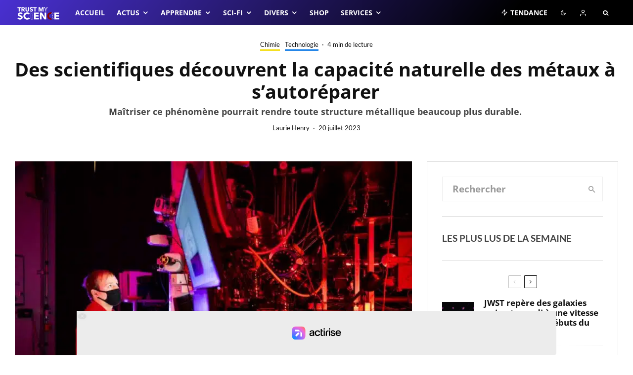

--- FILE ---
content_type: text/css; charset=UTF-8
request_url: https://trustmyscience.com/wp-content/cache/min/1/wp-content/plugins/automatic-css-tooltip/thetooltip/thetooltip.css?ver=1769091667
body_size: 2478
content:
@charset "utf-8";
/*
** @author			DADU
** @copyright		copyright DADU
** @license			http://codecanyon.net/wiki/support/legal-terms/licensing/
** @version			1.1
** @link			http://thetooltip.dadu.be/
*/
 .tooltip-clone{display:block;margin:0!important;padding:0!important;z-index:999999}.tooltip-clone .actooltip{margin:0!important}.act_trigger{display:inline;margin:0!important;padding:0!important}.act_trigger,.act_anchor a:link,.act_anchor a:visited{position:relative;text-decoration:none}a .actooltip img,.actooltip img{border:none}.actooltip{width:300px;position:absolute;bottom:100%;margin:0 0 7px 0;padding:15px;font-family:Verdana,sans-serif;font-size:15px;font-weight:400;font-style:normal;text-align:left;text-decoration:none;text-shadow:0 1px 0 rgba(255,255,255,.3);line-height:1.5;border:solid 6px;-moz-border-radius:7px;-webkit-border-radius:7px;border-radius:7px;-moz-box-shadow:0 1px 2px rgba(0,0,0,.3),0 1px 2px rgba(255,255,255,.5) inset;-webkit-box-shadow:0 1px 2px rgba(0,0,0,.3),0 1px 2px rgba(255,255,255,.5) inset;box-shadow:0 1px 2px rgba(0,0,0,.3),0 1px 2px rgba(255,255,255,0) inset;cursor:default;display:block;visibility:hidden;opacity:0;-moz-transition:all 0.4s linear;-webkit-transition:all 0.4s linear;-o-transition:all 0.4s linear;transition:all 0.4s linear}.actooltip:before,.actooltip:after{width:0;height:0;position:absolute;bottom:0;margin:0 0 -19px -10px;border:solid 10px;border-color:transparent;display:table-cell;content:""}.actooltip:before{margin:0 0 -21px -11px;border:solid 11px;border-color:transparent;z-index:-1}a:hover .actooltip,.tooltip_hover{display:block;z-indez:999999;text-decoration:none;visibility:visible;opacity:1;-moz-transition:all 0.2s linear;-webkit-transition:all 0.2s linear;-o-transition:all 0.2s linear;transition:all 0.2s linear}.actooltip,.actooltip.left{left:0;right:0}.actooltip:before,.actooltip:after,.actooltip.left:before,.actooltip.left:after{left:40px;right:auto}.actooltip.center{left:50%;right:auto;margin-left:-165px}.actooltip.center:before,.actooltip.center:after{left:50%;right:auto}.actooltip.right{left:auto;right:0}.actooltip.right:before,.actooltip.right:after{left:auto;right:40px}.actooltip.right:before{margin-right:-2px}.speechbubble{position:relative;left:auto;right:auto;bottom:auto;margin:0 0 12px 0;cursor:text;display:block;visibility:visible;opacity:1}.actooltip.bistre,.actooltip.byzantium,.actooltip.forestgreen,.actooltip.midnightblue,.actooltip.rosewood,.actooltip.black{text-shadow:0 1px 0 rgba(0,0,0,1)}.actooltip.applegreen{color:#445400;background:#8DB600;background:-moz-linear-gradient(top,rgba(141,182,0,.8),rgba(141,182,0,1));background:-webkit-gradient(linear,left top,left bottom,from(rgba(141,182,0,.8)),to(rgba(141,182,0,1)));border-color:#7C9902}.actooltip.applegreen:before{border-top-color:#7C9902}.actooltip.applegreen:after{border-top-color:#8DB600}.actooltip.bistre{color:#FFF0E6;background:#3D2B1F;background:-moz-linear-gradient(top,rgba(61,43,31,.8),rgba(61,43,31,1));background:-webkit-gradient(linear,left top,left bottom,from(rgba(61,43,31,.8)),to(rgba(61,43,31,1)));border-color:#261B14}.actooltip.bistre:before{border-top-color:#261B14}.actooltip.bistre:after{border-top-color:#3D2B1F}.actooltip.bronze{color:#442911;background:#CD7F32;background:-moz-linear-gradient(top,rgba(205,127,50,.8),rgba(205,127,50,1));background:-webkit-gradient(linear,left top,left bottom,from(rgba(205,127,50,.8)),to(rgba(205,127,50,1)));border-color:#B26C2D}.actooltip.bronze:before{border-top-color:#B26C2D}.actooltip.bronze:after{border-top-color:#CD7F32}.actooltip.byzantium{color:#FFF3FD;background:#702963;background:-moz-linear-gradient(top,rgba(112,41,99,.8),rgba(112,41,99,1));background:-webkit-gradient(linear,left top,left bottom,from(rgba(112,41,99,.8)),to(rgba(112,41,99,1)));border-color:#4C1C45}.actooltip.byzantium:before{border-top-color:#4C1C45}.actooltip.byzantium:after{border-top-color:#702963}.actooltip.forestgreen{color:#E6FFF1;background:#014421;background:-moz-linear-gradient(top,rgba(1,68,33,.8),rgba(1,68,33,1));background:-webkit-gradient(linear,left top,left bottom,from(rgba(1,68,33,.8)),to(rgba(1,68,33,1)));border-color:#013318}.actooltip.forestgreen:before{border-top-color:#013318}.actooltip.forestgreen:after{border-top-color:#014421}.actooltip.lavender{color:#433254;background:#B57EDC;background:-moz-linear-gradient(top,rgba(181,126,220,.8),rgba(181,126,220,1));background:-webkit-gradient(linear,left top,left bottom,from(rgba(181,126,220,.8)),to(rgba(181,126,220,1)));border-color:#8F67B2}.actooltip.lavender:before{border-top-color:#8F67B2}.actooltip.lavender:after{border-top-color:#B57EDC}.actooltip.linen{color:#666360;background:linen;background:-moz-linear-gradient(top,rgba(250,240,230,.8),rgba(250,240,230,1));background:-webkit-gradient(linear,left top,left bottom,from(rgba(250,240,230,.8)),to(rgba(250,240,230,1)));border-color:#CCC5BE}.actooltip.linen:before{border-top-color:#CCC5BE}.actooltip.linen:after{border-top-color:linen}.actooltip.melon{color:#664C4A;background:#FDBCB4;background:-moz-linear-gradient(top,rgba(253,188,180,.8),rgba(253,188,180,1));background:-webkit-gradient(linear,left top,left bottom,from(rgba(253,188,180,.8)),to(rgba(253,188,180,1)));border-color:#CC9793}.actooltip.melon:before{border-top-color:#CC9793}.actooltip.melon:after{border-top-color:#FDBCB4}.actooltip.midnightblue{color:#F0F8FF;background:#036;background:-moz-linear-gradient(top,rgba(0,51,102,.8),rgba(0,51,102,1));background:-webkit-gradient(linear,left top,left bottom,from(rgba(0,51,102,.8)),to(rgba(0,51,102,1)));border-color:#001C33}.actooltip.midnightblue:before{border-top-color:#001C33}.actooltip.midnightblue:after{border-top-color:#036}.actooltip.mint{color:#123326;background:#3EB489;background:-moz-linear-gradient(top,rgba(62,182,137,.8),rgba(62,182,137,1));background:-webkit-gradient(linear,left top,left bottom,from(rgba(62,182,137,.8)),to(rgba(62,182,137,1)));border-color:#2D7F60}.actooltip.mint:before{border-top-color:#2D7F60}.actooltip.mint:after{border-top-color:#3EB489}.actooltip.mustard{color:#5E4E22;background:#FFDB58;background:-moz-linear-gradient(top,rgba(255,219,88,.8),rgba(255,219,88,1));background:-webkit-gradient(linear,left top,left bottom,from(rgba(255,219,88,.8)),to(rgba(255,219,88,1)));border-color:#CCAD48}.actooltip.mustard:before{border-top-color:#CCAD48}.actooltip.mustard:after{border-top-color:#FFDB58}.actooltip.olivine{color:#3A442B;background:#9AB973;background:-moz-linear-gradient(top,rgba(154,185,115,.7),rgba(154,185,115,1));background:-webkit-gradient(linear,left top,left bottom,from(rgba(154,185,115,.8)),to(rgba(154,185,115,1)));border-color:#829961}.actooltip.olivine:before{border-top-color:#829961}.actooltip.olivine:after{border-top-color:#9AB973}.actooltip.pastelred{color:#5E2625;background:#FF6961;background:-moz-linear-gradient(top,rgba(255,105,97,.8),rgba(255,105,97,1));background:-webkit-gradient(linear,left top,left bottom,from(rgba(255,105,97,.8)),to(rgba(255,105,97,1)));border-color:#C23B22}.actooltip.pastelred:before{border-top-color:#C23B22}.actooltip.pastelred:after{border-top-color:#FF6961}.actooltip.rosewood{color:#FFE6EA;background:#65000B;background:-moz-linear-gradient(top,rgba(101,0,11,.8),rgba(101,0,11,1));background:-webkit-gradient(linear,left top,left bottom,from(rgba(101,0,11,.8)),to(rgba(101,0,11,1)));border-color:#3F0009}.actooltip.rosewood:before{border-top-color:#3F0009}.actooltip.rosewood:after{border-top-color:#65000B}.actooltip.silver{color:#2B2B2B;background:silver;background:-moz-linear-gradient(top,rgba(192,192,192,.8),rgba(192,192,192,1));background:-webkit-gradient(linear,left top,left bottom,from(rgba(192,192,192,.8)),to(rgba(192,192,192,1)));border-color:#999}.actooltip.silver:before{border-top-color:#999}.actooltip.silver:after{border-top-color:silver}.actooltip.skyblue{color:#283F44;background:#87CEEB;background:-moz-linear-gradient(top,rgba(135,206,235,.7),rgba(135,206,235,1));background:-webkit-gradient(linear,left top,left bottom,from(rgba(135,206,235,.8)),to(rgba(135,206,235,1)));border-color:#00BFFF}.actooltip.skyblue:before{border-top-color:#00BFFF}.actooltip.skyblue:after{border-top-color:#87CEEB}.actooltip.slate{color:#292F33;background:#708090;background:-moz-linear-gradient(top,rgba(112,128,144,.8),rgba(112,128,144,1));background:-webkit-gradient(linear,left top,left bottom,from(rgba(112,128,144,.8)),to(rgba(112,128,144,1)));border-color:#5A6772}.actooltip.slate:before{border-top-color:#5A6772}.actooltip.slate:after{border-top-color:#708090}.actooltip.sunset{color:#665744;background:#FAD6A5;background:-moz-linear-gradient(top,rgba(250,214,165,.8),rgba(250,214,165,1));background:-webkit-gradient(linear,left top,left bottom,from(rgba(250,214,165,.8)),to(rgba(250,214,165,1)));border-color:#CCAE89}.actooltip.sunset:before{border-top-color:#CCAE89}.actooltip.sunset:after{border-top-color:#FAD6A5}.actooltip.tangerine{color:#5E3100;background:#F28500;background:-moz-linear-gradient(top,rgba(242,133,0,.8),rgba(242,133,0,1));background:-webkit-gradient(linear,left top,left bottom,from(rgba(242,133,0,.8)),to(rgba(242,133,0,1)));border-color:#CC6A00}.actooltip.tangerine:before{border-top-color:#CC6A00}.actooltip.tangerine:after{border-top-color:#F28500}.actooltip.turquoise{color:#124C46;background:#30D5C8;background:-moz-linear-gradient(top,rgba(48,213,200,.8),rgba(48,213,200,1));background:-webkit-gradient(linear,left top,left bottom,from(rgba(48,213,200,.8)),to(rgba(48,213,200,1)));border-color:#00CED1}.actooltip.turquoise:before{border-top-color:#00CED1}.actooltip.turquoise:after{border-top-color:#30D5C8}.actooltip.almond{color:#815c33;background:#efdbc5;background:-moz-linear-gradient(top,rgba(239,219,197,.8),rgba(239,219,197,1));background:-webkit-gradient(linear,left top,left bottom,from(rgba(239,219,197,.8)),to(rgba(239,219,197,1)));border-color:#b89f84}.actooltip.almomd:before{border-top-color:#b89f84}.actooltip.almond:after{border-top-color:#efdbc5}.actooltip.cornflower{color:#053753;background:#9aceeb;background:-moz-linear-gradient(top,rgba(154,206,235,.8),rgba(154,206,235,1));background:-webkit-gradient(linear,left top,left bottom,from(rgba(154,206,235,.8)),to(rgba(154,206,235,1)));border-color:#81adc5}.actooltip.cornflower:before{border-top-color:#81adc5}.actooltip.cornflower:after{border-top-color:#9aceeb}.actooltip.dandelion{color:#654d00;background:#fddb6d;background:-moz-linear-gradient(top,rgba(253,219,109,.8),rgba(253,219,109,1));background:-webkit-gradient(linear,left top,left bottom,from(rgba(253,219,109,.8)),to(rgba(253,219,109,1)));border-color:#d7ab1d}.actooltip.dandelion:before{border-top-color:#d7ab1d}.actooltip.dandelion:after{border-top-color:#fddb6d}.actooltip.manatee{color:#050712;background:#979aaa;background:-moz-linear-gradient(top,rgba(151,154,170,.8),rgba(151,154,170,1));background:-webkit-gradient(linear,left top,left bottom,from(rgba(151,154,170,.8)),to(rgba(151,154,170,1)));border-color:#70727e}.actooltip.manatee:before{border-top-color:#7b7d88}.actooltip.manatee:after{border-top-color:#979aaa}.actooltip.cherise{color:#2f0018;background:#dd4492;background:-moz-linear-gradient(top,rgba(221,68,146,.8),rgba(221,68,146,1));background:-webkit-gradient(linear,left top,left bottom,from(rgba(221,68,146,.8)),to(rgba(221,68,146,1)));border-color:#b71d6c}.actooltip.cherise:before{border-top-color:#b71d6c}.actooltip.cherise:after{border-top-color:#dd4492}.actooltip.redbrick{color:#330007;background:#cb4154;background:-moz-linear-gradient(top,rgba(203,65,84,.8),rgba(203,65,84,1));background:-webkit-gradient(linear,left top,left bottom,from(rgba(203,65,84,.8)),to(rgba(203,65,84,1)));border-color:#a51c2f}.actooltip.redbrick:before{border-top-color:#a51c2f}.actooltip.redbrick:after{border-top-color:#cb4154}.actooltip.grannysmithapple{color:#104c08;background:#a8e4a0;background:-moz-linear-gradient(top,rgba(168,228,160,.8),rgba(168,228,160,1));background:-webkit-gradient(linear,left top,left bottom,from(rgba(168,228,160,.8)),to(rgba(168,228,160,1)));border-color:#73be69}.actooltip.grannysmithapple:before{border-top-color:#73be69}.actooltip.grannysmithapple:after{border-top-color:#a8e4a0}.actooltip.lightgray{color:#fff;background:#151515!important;background:-moz-linear-gradient(top,rgba(221,221,221,.8),rgba(221,221,221,1));background:-webkit-gradient(linear,left top,left bottom,from(rgba(221,221,221,.8)),to(rgba(221,221,221,1)));border-color:#3F2AB6}.actooltip.lightgray:before{border-top-color:#3F2AB6}.actooltip.lightgray:after{border-top-color:#3F2AB6}.actooltip.gray{color:#000;background:#95918c;background:-moz-linear-gradient(top,rgba(149,145,140,.8),rgba(149,145,140,1));background:-webkit-gradient(linear,left top,left bottom,from(rgba(149,145,140,.8)),to(rgba(149,145,140,1)));border-color:#6f6c68}.actooltip.gray:before{border-top-color:#6f6c68}.actooltip.gray:after{border-top-color:#95918c}.actooltip.royalpurple{color:#080011;background:#7851a9;background:-moz-linear-gradient(top,rgba(120,81,169,.8),rgba(120,81,169,1));background:-webkit-gradient(linear,left top,left bottom,from(rgba(120,81,169,.8)),to(rgba(120,81,169,1)));border-color:#422d5d}.actooltip.royalpurple:before{border-top-color:#422d5d}.actooltip.royalpurple:after{border-top-color:#7851a9}.actooltip.outrageousorange{color:#671500;background:#ff6e4a;background:-moz-linear-gradient(top,rgba(255,110,74,.8),rgba(255,110,74,1));background:-webkit-gradient(linear,left top,left bottom,from(rgba(255,110,74,.8)),to(rgba(255,110,74,1)));border-color:#b34d34}.actooltip.outrageousorange:before{border-top-color:#b34d34}.actooltip.outrageousorange:after{border-top-color:#ff6e4a}.actooltip.brightgreen{color:#24520b;background:#8ee362;background:-moz-linear-gradient(top,rgba(142,227,98,.8),rgba(142,227,98,1));background:-webkit-gradient(linear,left top,left bottom,from(rgba(142,227,98,.8)),to(rgba(142,227,98,1)));border-color:#5bba28}.actooltip.brightgreen:before{border-top-color:#5bba28}.actooltip.brightgreen:after{border-top-color:#8ee362}.actooltip.black{color:#fff;background:#000;background:-moz-linear-gradient(top,rgba(0,0,0,.8),rgba(0,0,0,1));background:-webkit-gradient(linear,left top,left bottom,from(rgba(0,0,0,.8)),to(rgba(0,0,0,1)));border-color:#000}.actooltip.black:before{border-top-color:#000}.actooltip.black:after{border-top-color:#000}.actooltip img.size-auto,.actooltip img.size-full,.actooltip img.size-large,.actooltip img.size-medium,.actooltip .attachment img{max-width:100%;height:auto}.actooltip .alignleft,.actooltip img.alignleft{display:inline;float:left;margin-right:24px;margin-top:4px}.actooltip .alignright,.actooltip img.alignright{display:inline;float:right;margin-left:24px;margin-top:4px}.actooltip .aligncenter,.actooltip img.aligncenter{clear:both;display:block;margin-left:auto;margin-right:auto}.actooltip img.alignleft,.actooltip img.alignright,.actooltip img.aligncenter{margin-bottom:12px}.actooltip .wp-caption{background:#f1f1f1;line-height:18px;margin-bottom:20px;max-width:632px!important;padding:4px;text-align:center}.actooltip .wp-caption img{margin:5px 5px 0}.actooltip .wp-caption p.wp-caption-text{color:#888;font-size:12px;margin:5px}.tooltip-clear{clear:both}